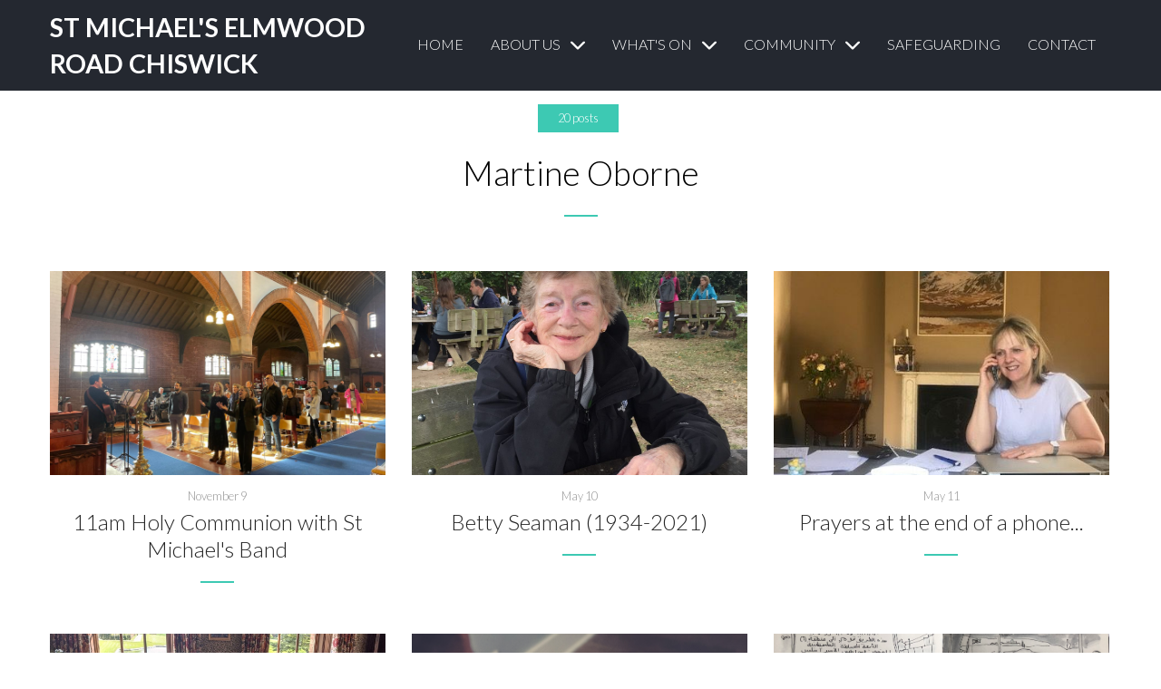

--- FILE ---
content_type: text/html; charset=utf-8
request_url: https://www.stmichaelschiswick.org/author/martine/
body_size: 6084
content:
<!DOCTYPE html>
<html lang="en">
    <head>
        <meta charset="utf-8">
        <meta http-equiv="X-UA-Compatible" content="IE=edge">

        <title>Martine Oborne - St Michael&#x27;s Elmwood Road Chiswick</title>
        <meta name="viewport" content="width=device-width, initial-scale=1">

        <link href='https://fonts.googleapis.com/css?family=Lato:300,700' rel='stylesheet' type='text/css'>
        <link rel="stylesheet" href="https://www.stmichaelschiswick.org/assets/css/screen.css?v=68a87d628d">

        <link rel="icon" href="https://www.stmichaelschiswick.org/content/images/size/w256h256/2018/09/favicon3-2.png" type="image/png">
    <link rel="canonical" href="https://www.stmichaelschiswick.org/author/martine/">
    <meta name="referrer" content="no-referrer-when-downgrade">
    <link rel="next" href="https://www.stmichaelschiswick.org/author/martine/page/2/">
    
    <meta property="og:site_name" content="St Michael&#x27;s Elmwood Road Chiswick">
    <meta property="og:type" content="profile">
    <meta property="og:title" content="Martine Oborne - St Michael&#x27;s Elmwood Road Chiswick">
    <meta property="og:url" content="https://www.stmichaelschiswick.org/author/martine/">
    <meta name="twitter:card" content="summary">
    <meta name="twitter:title" content="Martine Oborne - St Michael&#x27;s Elmwood Road Chiswick">
    <meta name="twitter:url" content="https://www.stmichaelschiswick.org/author/martine/">
    
    <script type="application/ld+json">
{
    "@context": "https://schema.org",
    "@type": "Person",
    "sameAs": [],
    "name": "Martine Oborne",
    "url": "https://www.stmichaelschiswick.org/author/martine/",
    "mainEntityOfPage": "https://www.stmichaelschiswick.org/author/martine/"
}
    </script>

    <meta name="generator" content="Ghost 6.7">
    <link rel="alternate" type="application/rss+xml" title="St Michael&#x27;s Elmwood Road Chiswick" href="https://www.stmichaelschiswick.org/rss/">
    <script defer src="https://cdn.jsdelivr.net/ghost/portal@~2.56/umd/portal.min.js" data-i18n="true" data-ghost="https://www.stmichaelschiswick.org/" data-key="2e6d7345dadaa622d0546e13e8" data-api="https://stmichaels-elmwoodroad-chiswick.ghost.io/ghost/api/content/" data-locale="en" crossorigin="anonymous"></script><style id="gh-members-styles">.gh-post-upgrade-cta-content,
.gh-post-upgrade-cta {
    display: flex;
    flex-direction: column;
    align-items: center;
    font-family: -apple-system, BlinkMacSystemFont, 'Segoe UI', Roboto, Oxygen, Ubuntu, Cantarell, 'Open Sans', 'Helvetica Neue', sans-serif;
    text-align: center;
    width: 100%;
    color: #ffffff;
    font-size: 16px;
}

.gh-post-upgrade-cta-content {
    border-radius: 8px;
    padding: 40px 4vw;
}

.gh-post-upgrade-cta h2 {
    color: #ffffff;
    font-size: 28px;
    letter-spacing: -0.2px;
    margin: 0;
    padding: 0;
}

.gh-post-upgrade-cta p {
    margin: 20px 0 0;
    padding: 0;
}

.gh-post-upgrade-cta small {
    font-size: 16px;
    letter-spacing: -0.2px;
}

.gh-post-upgrade-cta a {
    color: #ffffff;
    cursor: pointer;
    font-weight: 500;
    box-shadow: none;
    text-decoration: underline;
}

.gh-post-upgrade-cta a:hover {
    color: #ffffff;
    opacity: 0.8;
    box-shadow: none;
    text-decoration: underline;
}

.gh-post-upgrade-cta a.gh-btn {
    display: block;
    background: #ffffff;
    text-decoration: none;
    margin: 28px 0 0;
    padding: 8px 18px;
    border-radius: 4px;
    font-size: 16px;
    font-weight: 600;
}

.gh-post-upgrade-cta a.gh-btn:hover {
    opacity: 0.92;
}</style>
    <script defer src="https://cdn.jsdelivr.net/ghost/sodo-search@~1.8/umd/sodo-search.min.js" data-key="2e6d7345dadaa622d0546e13e8" data-styles="https://cdn.jsdelivr.net/ghost/sodo-search@~1.8/umd/main.css" data-sodo-search="https://stmichaels-elmwoodroad-chiswick.ghost.io/" data-locale="en" crossorigin="anonymous"></script>
    
    <link href="https://www.stmichaelschiswick.org/webmentions/receive/" rel="webmention">
    <script defer src="/public/cards.min.js?v=68a87d628d"></script>
    <link rel="stylesheet" type="text/css" href="/public/cards.min.css?v=68a87d628d">
    <script defer src="/public/member-attribution.min.js?v=68a87d628d"></script>
    <script defer src="/public/ghost-stats.min.js?v=68a87d628d" data-stringify-payload="false" data-datasource="analytics_events" data-storage="localStorage" data-host="https://www.stmichaelschiswick.org/.ghost/analytics/api/v1/page_hit"  tb_site_uuid="f69ebacc-9c46-4167-8782-c166d48924ef" tb_post_uuid="undefined" tb_post_type="null" tb_member_uuid="undefined" tb_member_status="undefined"></script><style>:root {--ghost-accent-color: #15171A;}</style>
    <!-- Default Statcounter code for CHURCH
https://www.stmichaelschiswick.org/ -->
<script type="text/javascript">
var sc_project=12857780; 
var sc_invisible=1; 
var sc_security="32745e09"; 
</script>
<script type="text/javascript"
src="https://www.statcounter.com/counter/counter.js"
async></script>
<noscript><div class="statcounter"><a title="Web Analytics
Made Easy - Statcounter" href="https://statcounter.com/"
target="_blank"><img class="statcounter"
src="https://c.statcounter.com/12857780/0/32745e09/1/"
alt="Web Analytics Made Easy - Statcounter"
referrerPolicy="no-referrer-when-downgrade"></a></div></noscript>
<!-- End of Statcounter Code -->

<style>
@media screen and (min-width: 900px) {
  .header-nav-list{
    padding-left:0;
  }
}
</style>
    </head>
    <body class="author-template author-martine">

        <header class="site-header">
            <div class="wrapper">
	<ul class="nav header-nav-list">
	<li class="nav-home is-dropdown"><a href="https://www.stmichaelschiswick.org/">HOME</a></li>
	<li class="nav-about-us is-dropdown"><a href="https://www.stmichaelschiswick.org/about-us/">ABOUT US</a></li>
	<li class="nav-our-vision is-dropdown"><a href="https://www.stmichaelschiswick.org/about-us/">-- OUR VISION</a></li>
	<li class="nav-leadership-team is-dropdown"><a href="https://www.stmichaelschiswick.org/meet-the-team-2/">-- LEADERSHIP TEAM</a></li>
	<li class="nav-give is-dropdown"><a href="https://www.stmichaelschiswick.org/giving-to-st-michaels/">-- GIVE</a></li>
	<li class="nav-whats-on is-dropdown"><a href="https://www.stmichaelschiswick.org/whats-on-this-week/">WHAT&#x27;S ON</a></li>
	<li class="nav-sundays is-dropdown"><a href="https://www.stmichaelschiswick.org/worship-2/">-- SUNDAYS</a></li>
	<li class="nav-children is-dropdown"><a href="https://www.stmichaelschiswick.org/children/">-- CHILDREN</a></li>
	<li class="nav-youth is-dropdown"><a href="https://www.stmichaelschiswick.org/youth/">-- YOUTH</a></li>
	<li class="nav-midweek is-dropdown"><a href="https://www.stmichaelschiswick.org/small-groups/">-- MIDWEEK</a></li>
	<li class="nav-sermons is-dropdown"><a href="https://www.stmichaelschiswick.org/sermons-2/">-- SERMONS</a></li>
	<li class="nav-calendar is-dropdown"><a href="https://www.stmichaelschiswick.org/calendar/">-- CALENDAR</a></li>
	<li class="nav-grow-your-faith is-dropdown"><a href="https://www.stmichaelschiswick.org/grow-your-faith/">-- GROW YOUR FAITH</a></li>
	<li class="nav-let-us-pray is-dropdown"><a href="https://www.stmichaelschiswick.org/let-us-pray/">-- LET US PRAY</a></li>
	<li class="nav-community is-dropdown"><a href="https://www.stmichaelschiswick.org/community/">COMMUNITY</a></li>
	<li class="nav-baptisms-confirmations is-dropdown"><a href="https://www.stmichaelschiswick.org/baptism-confirmation/">-- BAPTISMS &amp; CONFIRMATIONS</a></li>
	<li class="nav-weddings is-dropdown"><a href="https://www.stmichaelschiswick.org/weddings/">-- WEDDINGS</a></li>
	<li class="nav-venue-hire is-dropdown"><a href="https://www.stmichaelschiswick.org/venue-hire/">-- VENUE HIRE</a></li>
	<li class="nav-we-remember is-dropdown"><a href="https://www.stmichaelschiswick.org/we-remember/">-- WE REMEMBER</a></li>
	<li class="nav-safeguarding is-dropdown"><a href="https://www.stmichaelschiswick.org/safeguarding/">SAFEGUARDING</a></li>
	<li class="nav-contact is-dropdown"><a href="https://www.stmichaelschiswick.org/contact-us/">CONTACT </a></li>
</ul>


<script>
document.querySelectorAll('.header-nav-list').forEach(navList => {
    const navItems = Array.from(navList.querySelectorAll('li'));
    let prevItem = null;
    let subItems = [];

	for (var i = 0; i <= navItems.length; i++) {
		let item = navItems[i];
        const label = item?.querySelector('a')?.innerHTML;

        if (label?.startsWith('--')) {
            subItems.push({
                link: item.innerHTML,
                className: item.classList[0]
            });
        } else {
            if (subItems.length > 0 && prevItem) {
                let subNavHTML = `
                    <svg class="dropdown-icon" xmlns="http://www.w3.org/2000/svg" viewBox="0 0 448 512" style="cursor: pointer;">
                        <path d="M224 416c-8.188 0-16.38-3.125-22.62-9.375l-192-192c-12.5-12.5-12.5-32.75 0-45.25s32.75-12.5 45.25 0L224 338.8l169.4-169.4c12.5-12.5 32.75-12.5 45.25 0s12.5 32.75 0 45.25l-192 192C240.4 412.9 232.2 416 224 416z"/>
                    </svg>
                    <ul class="subnav-list" style="display: none;">
                        ${subItems.map(sub => `<li>${sub.link.replace('-- ', '')}</li>`).join('')}
                    </ul>
                `;

                subItems.forEach(sub => {
                    const toRemove = navList.querySelector(`.${sub.className}`);
                    if (toRemove) toRemove.remove();
                });

                const prevLink = prevItem.querySelector('a');
                if (prevLink) {
                    const prevLabel = prevLink.innerHTML;
                    prevItem.innerHTML = `<a href="${prevLink.getAttribute('href')}">${prevLabel}</a>${subNavHTML}`;
                    prevItem.classList.remove('nav-current');
                    prevItem.classList.add('subnav', 'nav-wrapper');
                }
            }

            prevItem = item;
            subItems = [];
        }
    }

    // Toggle functionality on SVG only (no preventDefault on <a>)
    navList.querySelectorAll('.subnav').forEach(wrapper => {
        const toggleTarget = wrapper.querySelector('.subnav-list');
        const icon = wrapper.querySelector('svg');

        const toggleFn = () => {
            const isOpen = wrapper.classList.contains('open');
            if (toggleTarget) {
                toggleTarget.style.display = isOpen ? 'none' : 'block';
                wrapper.classList.toggle('open', !isOpen);
            }
        };

        if (icon) icon.addEventListener('click', toggleFn);
    });
});
</script>



<style>
    .subnav svg{
        width: 1rem;
        margin-left: 0.5rem;
        position: relative;
        fill: white;
        margin-bottom: 4px;
        transition: all 0.4s ease-in-out;
    }

    .subnav ul{
        position: absolute;
        top:50px;
        background: white;
        box-shadow: 0 4px 8px rgba(0, 0, 0, 0.1);
        border-radius: 4px;
        padding-block: 1rem;
        padding-inline: 1rem;
        width: max-content;
        display: flex;
        flex-direction: column;
        min-width: 200px;   
    }

    .subnav ul::before{
        content: "";
        width: 100%;
        height: 16px;
        background: transparent;
        position: absolute;
        top: -16px;
        left: 0;
    }

    

    .subnav ul li{
        list-style-type: none;
    }

    .subnav ul li a{
        color: black !important;
        line-height: 2;
    }

    .subnav ul li a:hover{
        color: #3dc9b3 !important;
    }

    .subnav ul li:hover{
        color: var(--ghost-accent-color) !important;
    }

    .header-nav-list li{
        cursor: pointer;
    }

    

    .header-nav-list li a{
        color: white ;
    }

    .site-header .wrapper {
        display: flex;
    }


    .subnav .dropdown-icon {
        transition: transform 0.3s ease;
        }

        .subnav.open .dropdown-icon {
        transform: rotate(180deg);
        }



    .header-nav-list *{
        font-size: 1rem !important;
    }
    @media screen and (min-width: 900px) {
    .site-header .wrapper {
        display: flex;
        flex-direction: row-reverse;
    }

    .header-nav-list {
        flex-grow: 1;
        width: -webkit-fill-available;
        align-self: center;
    }

    .subnav ul{
        display: none;
        top: 0;
        margin-top: 40px;
        transform: translateY(30px);
    }

    .subnav:hover  svg{
        transform: rotate(180deg);
    }

    .subnav:hover ul{
        display: flex !important;
    }
    


}

@media screen and (max-width: 900px) {
        .header-nav-list li a{
            color: black !important;
        }



        .subnav svg{
            fill: black;
            margin: auto;
            opacity: 0.6;
        }

        .subnav{
            display: grid;
            grid-template-columns: 1fr 40px;
        }

        .subnav ul{
        position: static;
        background: white;
        padding-block: 1rem;
        padding-inline: 1rem;
        width: max-content;
        display: flex;
        flex-direction: column;
        grid-column: span 2;
        width: auto;
        margin: 1rem;
        display: none;
    }

    .is-active{
        background: #3dc9b3;
    }

    
    }

    @media screen and (max-width: 648px) {
        .pushy{
        top: 100px;
    }
    }

    @media screen and (max-width: 408px) {
        .pushy{
        top: 140px;
    }
    }
</style>


		<div class="menu-btn">
			<div class="material-burger">
				<span></span>
			</div>
		</div>

		<h2 class="blog-title"  style="margin-left: 0px;" ><a href="https://www.stmichaelschiswick.org">St Michael&#x27;s Elmwood Road Chiswick</a></h2>

</div>        </header>

            <nav class="pushy pushy-left">
                <ul class="nav header-nav-list">
	<li class="nav-home is-dropdown"><a href="https://www.stmichaelschiswick.org/">HOME</a></li>
	<li class="nav-about-us is-dropdown"><a href="https://www.stmichaelschiswick.org/about-us/">ABOUT US</a></li>
	<li class="nav-our-vision is-dropdown"><a href="https://www.stmichaelschiswick.org/about-us/">-- OUR VISION</a></li>
	<li class="nav-leadership-team is-dropdown"><a href="https://www.stmichaelschiswick.org/meet-the-team-2/">-- LEADERSHIP TEAM</a></li>
	<li class="nav-give is-dropdown"><a href="https://www.stmichaelschiswick.org/giving-to-st-michaels/">-- GIVE</a></li>
	<li class="nav-whats-on is-dropdown"><a href="https://www.stmichaelschiswick.org/whats-on-this-week/">WHAT&#x27;S ON</a></li>
	<li class="nav-sundays is-dropdown"><a href="https://www.stmichaelschiswick.org/worship-2/">-- SUNDAYS</a></li>
	<li class="nav-children is-dropdown"><a href="https://www.stmichaelschiswick.org/children/">-- CHILDREN</a></li>
	<li class="nav-youth is-dropdown"><a href="https://www.stmichaelschiswick.org/youth/">-- YOUTH</a></li>
	<li class="nav-midweek is-dropdown"><a href="https://www.stmichaelschiswick.org/small-groups/">-- MIDWEEK</a></li>
	<li class="nav-sermons is-dropdown"><a href="https://www.stmichaelschiswick.org/sermons-2/">-- SERMONS</a></li>
	<li class="nav-calendar is-dropdown"><a href="https://www.stmichaelschiswick.org/calendar/">-- CALENDAR</a></li>
	<li class="nav-grow-your-faith is-dropdown"><a href="https://www.stmichaelschiswick.org/grow-your-faith/">-- GROW YOUR FAITH</a></li>
	<li class="nav-let-us-pray is-dropdown"><a href="https://www.stmichaelschiswick.org/let-us-pray/">-- LET US PRAY</a></li>
	<li class="nav-community is-dropdown"><a href="https://www.stmichaelschiswick.org/community/">COMMUNITY</a></li>
	<li class="nav-baptisms-confirmations is-dropdown"><a href="https://www.stmichaelschiswick.org/baptism-confirmation/">-- BAPTISMS &amp; CONFIRMATIONS</a></li>
	<li class="nav-weddings is-dropdown"><a href="https://www.stmichaelschiswick.org/weddings/">-- WEDDINGS</a></li>
	<li class="nav-venue-hire is-dropdown"><a href="https://www.stmichaelschiswick.org/venue-hire/">-- VENUE HIRE</a></li>
	<li class="nav-we-remember is-dropdown"><a href="https://www.stmichaelschiswick.org/we-remember/">-- WE REMEMBER</a></li>
	<li class="nav-safeguarding is-dropdown"><a href="https://www.stmichaelschiswick.org/safeguarding/">SAFEGUARDING</a></li>
	<li class="nav-contact is-dropdown"><a href="https://www.stmichaelschiswick.org/contact-us/">CONTACT </a></li>
</ul>


<script>
document.querySelectorAll('.header-nav-list').forEach(navList => {
    const navItems = Array.from(navList.querySelectorAll('li'));
    let prevItem = null;
    let subItems = [];

	for (var i = 0; i <= navItems.length; i++) {
		let item = navItems[i];
        const label = item?.querySelector('a')?.innerHTML;

        if (label?.startsWith('--')) {
            subItems.push({
                link: item.innerHTML,
                className: item.classList[0]
            });
        } else {
            if (subItems.length > 0 && prevItem) {
                let subNavHTML = `
                    <svg class="dropdown-icon" xmlns="http://www.w3.org/2000/svg" viewBox="0 0 448 512" style="cursor: pointer;">
                        <path d="M224 416c-8.188 0-16.38-3.125-22.62-9.375l-192-192c-12.5-12.5-12.5-32.75 0-45.25s32.75-12.5 45.25 0L224 338.8l169.4-169.4c12.5-12.5 32.75-12.5 45.25 0s12.5 32.75 0 45.25l-192 192C240.4 412.9 232.2 416 224 416z"/>
                    </svg>
                    <ul class="subnav-list" style="display: none;">
                        ${subItems.map(sub => `<li>${sub.link.replace('-- ', '')}</li>`).join('')}
                    </ul>
                `;

                subItems.forEach(sub => {
                    const toRemove = navList.querySelector(`.${sub.className}`);
                    if (toRemove) toRemove.remove();
                });

                const prevLink = prevItem.querySelector('a');
                if (prevLink) {
                    const prevLabel = prevLink.innerHTML;
                    prevItem.innerHTML = `<a href="${prevLink.getAttribute('href')}">${prevLabel}</a>${subNavHTML}`;
                    prevItem.classList.remove('nav-current');
                    prevItem.classList.add('subnav', 'nav-wrapper');
                }
            }

            prevItem = item;
            subItems = [];
        }
    }

    // Toggle functionality on SVG only (no preventDefault on <a>)
    navList.querySelectorAll('.subnav').forEach(wrapper => {
        const toggleTarget = wrapper.querySelector('.subnav-list');
        const icon = wrapper.querySelector('svg');

        const toggleFn = () => {
            const isOpen = wrapper.classList.contains('open');
            if (toggleTarget) {
                toggleTarget.style.display = isOpen ? 'none' : 'block';
                wrapper.classList.toggle('open', !isOpen);
            }
        };

        if (icon) icon.addEventListener('click', toggleFn);
    });
});
</script>



<style>
    .subnav svg{
        width: 1rem;
        margin-left: 0.5rem;
        position: relative;
        fill: white;
        margin-bottom: 4px;
        transition: all 0.4s ease-in-out;
    }

    .subnav ul{
        position: absolute;
        top:50px;
        background: white;
        box-shadow: 0 4px 8px rgba(0, 0, 0, 0.1);
        border-radius: 4px;
        padding-block: 1rem;
        padding-inline: 1rem;
        width: max-content;
        display: flex;
        flex-direction: column;
        min-width: 200px;   
    }

    .subnav ul::before{
        content: "";
        width: 100%;
        height: 16px;
        background: transparent;
        position: absolute;
        top: -16px;
        left: 0;
    }

    

    .subnav ul li{
        list-style-type: none;
    }

    .subnav ul li a{
        color: black !important;
        line-height: 2;
    }

    .subnav ul li a:hover{
        color: #3dc9b3 !important;
    }

    .subnav ul li:hover{
        color: var(--ghost-accent-color) !important;
    }

    .header-nav-list li{
        cursor: pointer;
    }

    

    .header-nav-list li a{
        color: white ;
    }

    .site-header .wrapper {
        display: flex;
    }


    .subnav .dropdown-icon {
        transition: transform 0.3s ease;
        }

        .subnav.open .dropdown-icon {
        transform: rotate(180deg);
        }



    .header-nav-list *{
        font-size: 1rem !important;
    }
    @media screen and (min-width: 900px) {
    .site-header .wrapper {
        display: flex;
        flex-direction: row-reverse;
    }

    .header-nav-list {
        flex-grow: 1;
        width: -webkit-fill-available;
        align-self: center;
    }

    .subnav ul{
        display: none;
        top: 0;
        margin-top: 40px;
        transform: translateY(30px);
    }

    .subnav:hover  svg{
        transform: rotate(180deg);
    }

    .subnav:hover ul{
        display: flex !important;
    }
    


}

@media screen and (max-width: 900px) {
        .header-nav-list li a{
            color: black !important;
        }



        .subnav svg{
            fill: black;
            margin: auto;
            opacity: 0.6;
        }

        .subnav{
            display: grid;
            grid-template-columns: 1fr 40px;
        }

        .subnav ul{
        position: static;
        background: white;
        padding-block: 1rem;
        padding-inline: 1rem;
        width: max-content;
        display: flex;
        flex-direction: column;
        grid-column: span 2;
        width: auto;
        margin: 1rem;
        display: none;
    }

    .is-active{
        background: #3dc9b3;
    }

    
    }

    @media screen and (max-width: 648px) {
        .pushy{
        top: 100px;
    }
    }

    @media screen and (max-width: 408px) {
        .pushy{
        top: 140px;
    }
    }
</style>

            </nav>

        <div class="site-overlay"></div>

        <main class="animated fadeIn" id="main" role="main">
            

        <div class="no-image"></div>

    <div class="wrapper page-meta">
        <div class="page-stats">20 posts</div>
        

        <h1>Martine Oborne</h1>
        <h3>
            
        </h3>
    </div>

    <div class="wrapper posts clearfix">
        <div class="post featured">
            <a href="/11-00-12-00am-breakfast-church/">
                <div class="featured-image"  style="background-image:url(https://www.stmichaelschiswick.org/content/images/2025/11/251109-11am-service-1-1.jpeg)" >
                    <div class="overlay">
                        <div class="vertical">
                            <div class="read-more"><i class="icon-search"></i></div>
                        </div>
                    </div>
                </div>
                <section class="post-excerpt">
                    <time class="post-date" datetime="2025-11-09">November 9</time>
                    <h2 class="post-title">
                        11am Holy Communion with St Michael&#x27;s Band
                    </h2>
                </section>
            </a>
        </div>
        <div class="post">
            <a href="/betty-seaman-rip/">
                <div class="featured-image"  style="background-image:url(https://www.stmichaelschiswick.org/content/images/2021/05/Betty---new-pic.JPG)" >
                    <div class="overlay">
                        <div class="vertical">
                            <div class="read-more"><i class="icon-search"></i></div>
                        </div>
                    </div>
                </div>
                <section class="post-excerpt">
                    <time class="post-date" datetime="2021-05-10">May 10</time>
                    <h2 class="post-title">
                        Betty Seaman (1934-2021)
                    </h2>
                </section>
            </a>
        </div>
        <div class="post">
            <a href="/let-us-pray-for-you/">
                <div class="featured-image"  style="background-image:url(https://www.stmichaelschiswick.org/content/images/2020/05/Me-on-phone.jpg)" >
                    <div class="overlay">
                        <div class="vertical">
                            <div class="read-more"><i class="icon-search"></i></div>
                        </div>
                    </div>
                </div>
                <section class="post-excerpt">
                    <time class="post-date" datetime="2020-05-11">May 11</time>
                    <h2 class="post-title">
                        Prayers at the end of a phone...
                    </h2>
                </section>
            </a>
        </div>
        <div class="post featured">
            <a href="/zoom-ids-for-services-and-events/">
                <div class="featured-image"  style="background-image:url(https://www.stmichaelschiswick.org/content/images/2020/05/Watching-the-service.JPG)" >
                    <div class="overlay">
                        <div class="vertical">
                            <div class="read-more"><i class="icon-search"></i></div>
                        </div>
                    </div>
                </div>
                <section class="post-excerpt">
                    <time class="post-date" datetime="2020-05-11">May 11</time>
                    <h2 class="post-title">
                        Midweek services and events on ZOOM
                    </h2>
                </section>
            </a>
        </div>
        <div class="post">
            <a href="/online-discipleship/">
                <div class="featured-image"  style="background-image:url(https://www.stmichaelschiswick.org/content/images/2019/02/playerimage-block.jpg)" >
                    <div class="overlay">
                        <div class="vertical">
                            <div class="read-more"><i class="icon-search"></i></div>
                        </div>
                    </div>
                </div>
                <section class="post-excerpt">
                    <time class="post-date" datetime="2020-03-01">March 1</time>
                    <h2 class="post-title">
                        Online discipleship
                    </h2>
                </section>
            </a>
        </div>
        <div class="post">
            <a href="/vicar-on-study-leave/">
                <div class="featured-image"  style="background-image:url(https://www.stmichaelschiswick.org/content/images/2019/09/Sketchbook-page.jpg)" >
                    <div class="overlay">
                        <div class="vertical">
                            <div class="read-more"><i class="icon-search"></i></div>
                        </div>
                    </div>
                </div>
                <section class="post-excerpt">
                    <time class="post-date" datetime="2019-09-25">September 25</time>
                    <h2 class="post-title">
                        Vicar&#x27;s Study Leave report
                    </h2>
                </section>
            </a>
        </div>
        <div class="post">
            <a href="/pets-service/">
                <div class="featured-image"  style="background-image:url(https://www.stmichaelschiswick.org/content/images/2019/10/191006-Pets-service-1.JPG)" >
                    <div class="overlay">
                        <div class="vertical">
                            <div class="read-more"><i class="icon-search"></i></div>
                        </div>
                    </div>
                </div>
                <section class="post-excerpt">
                    <time class="post-date" datetime="2019-09-06">September 6</time>
                    <h2 class="post-title">
                        Look at all our fabulous pets!
                    </h2>
                </section>
            </a>
        </div>
        <div class="post">
            <a href="/donating-for-homeless-and-newly-homed/">
                <div class="featured-image"  style="background-image:url(https://www.stmichaelschiswick.org/content/images/2019/04/vineyard-community-church.png)" >
                    <div class="overlay">
                        <div class="vertical">
                            <div class="read-more"><i class="icon-search"></i></div>
                        </div>
                    </div>
                </div>
                <section class="post-excerpt">
                    <time class="post-date" datetime="2019-04-04">April 4</time>
                    <h2 class="post-title">
                        Donating for homeless and newly homed...
                    </h2>
                </section>
            </a>
        </div>
        <div class="post">
            <a href="/an-invitational-church/">
                <div class="featured-image"  style="background-image:url(https://www.stmichaelschiswick.org/content/images/2019/02/St-Michael-s-in-the-snow-copy.jpg)" >
                    <div class="overlay">
                        <div class="vertical">
                            <div class="read-more"><i class="icon-search"></i></div>
                        </div>
                    </div>
                </div>
                <section class="post-excerpt">
                    <time class="post-date" datetime="2019-02-06">February 6</time>
                    <h2 class="post-title">
                        An Invitational Church
                    </h2>
                </section>
            </a>
        </div>
        <div class="post">
            <a href="/anne-duffin/">
                <div class="featured-image"  style="background-image:url(https://www.stmichaelschiswick.org/content/images/2019/01/Anne-D---StMichaels_ChristmasCraftAfternoon_10-12-17--2-.jpg)" >
                    <div class="overlay">
                        <div class="vertical">
                            <div class="read-more"><i class="icon-search"></i></div>
                        </div>
                    </div>
                </div>
                <section class="post-excerpt">
                    <time class="post-date" datetime="2019-01-04">January 4</time>
                    <h2 class="post-title">
                        Anne Duffin (RIP)
                    </h2>
                </section>
            </a>
        </div>
        <div class="post tag-christian-meditation-in-chiswick">
            <a href="/untitled/">
                <div class="featured-image"  style="background-image:url(https://www.stmichaelschiswick.org/content/images/2016/04/meditation.jpg)" >
                    <div class="overlay">
                        <div class="vertical">
                            <div class="read-more"><i class="icon-search"></i></div>
                        </div>
                    </div>
                </div>
                <section class="post-excerpt">
                    <time class="post-date" datetime="2008-08-29">August 29</time>
                    <h2 class="post-title">
                        Christian Meditation on Wednesday evenings 7.15-8.00pm
                    </h2>
                </section>
            </a>
        </div>
        <div class="post">
            <a href="/follow-us-on-instagram/">
                <div class="featured-image"  style="background-image:url(https://www.stmichaelschiswick.org/content/images/2019/01/Peace----Tom-hugging-man.jpg)" >
                    <div class="overlay">
                        <div class="vertical">
                            <div class="read-more"><i class="icon-search"></i></div>
                        </div>
                    </div>
                </div>
                <section class="post-excerpt">
                    <time class="post-date" datetime="2008-03-08">March 8</time>
                    <h2 class="post-title">
                        Follow us on Instagram!
                    </h2>
                </section>
            </a>
        </div>
        <div class="post featured">
            <a href="/st-michaels-church-ruth/">
                <div class="featured-image"  style="background-image:url(https://www.stmichaelschiswick.org/content/images/2019/02/BRG-photo.jpg)" >
                    <div class="overlay">
                        <div class="vertical">
                            <div class="read-more"><i class="icon-search"></i></div>
                        </div>
                    </div>
                </div>
                <section class="post-excerpt">
                    <time class="post-date" datetime="2008-02-22">February 22</time>
                    <h2 class="post-title">
                        Bible Reading Group
                    </h2>
                </section>
            </a>
        </div>
        <div class="post">
            <a href="/st-michaels-lunch-club/">
                <div class="featured-image"  style="background-image:url(https://www.stmichaelschiswick.org/content/images/2018/07/1807-St-Michaels-lunch.jpg)" >
                    <div class="overlay">
                        <div class="vertical">
                            <div class="read-more"><i class="icon-search"></i></div>
                        </div>
                    </div>
                </div>
                <section class="post-excerpt">
                    <time class="post-date" datetime="2007-12-11">December 11</time>
                    <h2 class="post-title">
                        St Michael&#x27;s Lunch Club
                    </h2>
                </section>
            </a>
        </div>
        <div class="post">
            <a href="/volunteers-for-youth-club-needed/">
                <div class="featured-image"  style="background-image:url(https://www.stmichaelschiswick.org/content/images/2018/08/can-you-help.jpg)" >
                    <div class="overlay">
                        <div class="vertical">
                            <div class="read-more"><i class="icon-search"></i></div>
                        </div>
                    </div>
                </div>
                <section class="post-excerpt">
                    <time class="post-date" datetime="2007-04-04">April 4</time>
                    <h2 class="post-title">
                        Volunteers for Youth Club needed
                    </h2>
                </section>
            </a>
        </div>
    </div>

    <nav class="pagination" id="pagination" role="pagination">

		<a class="older-posts" href="/author/martine/page/2/">Older Posts <i class="icon-angle-right"></i></a>
</nav>

        </main>

        <footer class="site-footer">
            <div class="wrapper">
	<div class="info clearfix">
		<div class="copyright">
			&copy; 2025 St Michael&#x27;s Elmwood Road Chiswick. All rights reserved | Site by <a href="https://www.adcreative.co.uk//">ADCreative London</a>| Data Privacy Notice <a href="https://www.stmichaelschiswick.org/data-protection-policy-under-the-gdpr/">CLICK HERE</a>
		</div>
		
<section class="social-media">

    <a class="facebook" href="https://www.facebook.com/St-Michaels-899482293491397/?fref=ts">
        <i class="icon-facebook"></i>
    </a>

    <a class="twitter" href="https://twitter.com/StMichaelElmwd">
        <i class="icon-twitter"></i>
    </a>   

    <a class="google-plus" href="#">
        <i class="icon-google-plus"></i>
    </a>

    <a class="dribbble" href="#">
        <i class="icon-dribbble"></i>
    </a>

    <a class="instagram" href="#">
        <i class="icon-instagram"></i>
    </a>

    <a class="tumblr" href="#">
        <i class="icon-tumblr"></i>
    </a>

    <a class="youtube" href="#">
        <i class="icon-youtube"></i>
    </a>

    <a class="vimeo" href="#">
        <i class="icon-vimeo"></i>
    </a>

    <a class="pinterest" href="#">
        <i class="icon-pinterest"></i>
    </a>

    <a class="flickr" href="#">
        <i class="icon-flickr"></i>
    </a>

    <a class="linkedin" href="#">
        <i class="icon-linkedin"></i>
    </a>

    <a class="github" href="#">
        <i class="icon-github"></i>
    </a>
    
    <a class="rss" href="https://www.stmichaelschiswick.org/rss/">
        <i class="icon-rss"></i>
    </a>

</section>	</div>
</div>        </footer>

        

        <script type="text/javascript"> 
            //Load jQuery if it doesn't exist
            if (typeof jQuery == 'undefined') {
                document.write('<script type="text/javascript" src="https://ajax.googleapis.com/ajax/libs/jquery/1.11.3/jquery.min.js"></'+'script>');
            }
        </script>

        <script src="https://www.stmichaelschiswick.org/assets/js/theme-options.js?v=68a87d628d"></script>
        <script src="https://www.stmichaelschiswick.org/assets/js/main.min.js?v=68a87d628d"></script>
    </body>
</html>


--- FILE ---
content_type: text/css; charset=UTF-8
request_url: https://www.stmichaelschiswick.org/assets/css/screen.css?v=68a87d628d
body_size: 6534
content:
/*! Alpha - v1.2.0 - 2016.05.28
* Alpha is a clean and modern theme for Ghost
* http://www.voltthemes.com
* by Volt Themes *//*! normalize.css v3.0.2 | MIT License | git.io/normalize */html{font-family:sans-serif;-ms-text-size-adjust:100%;-webkit-text-size-adjust:100%}body{margin:0}article,aside,details,figcaption,figure,footer,header,hgroup,main,menu,nav,section,summary{display:block}audio,canvas,progress,video{display:inline-block;vertical-align:baseline}audio:not([controls]){display:none;height:0}[hidden],template{display:none}a{background-color:transparent}a:active,a:hover{outline:0}abbr[title]{border-bottom:1px dotted}b,strong{font-weight:bold}dfn{font-style:italic}h1{font-size:2em;margin:0.67em 0}mark{background:#ff0;color:#000}small{font-size:80%}sub,sup{font-size:75%;line-height:0;position:relative;vertical-align:baseline}sup{top:-0.5em}sub{bottom:-0.25em}img{border:0}svg:not(:root){overflow:hidden}figure{margin:1em 40px}hr{-moz-box-sizing:content-box;box-sizing:content-box;height:0}pre{overflow:auto}code,kbd,pre,samp{font-family:monospace, monospace;font-size:1em}button,input,optgroup,select,textarea{color:inherit;font:inherit;margin:0}button{overflow:visible}button,select{text-transform:none}button,html input[type="button"],input[type="reset"],input[type="submit"]{-webkit-appearance:button;cursor:pointer}button[disabled],html input[disabled]{cursor:default}button::-moz-focus-inner,input::-moz-focus-inner{border:0;padding:0}input{line-height:normal}input[type="checkbox"],input[type="radio"]{box-sizing:border-box;padding:0}input[type="number"]::-webkit-inner-spin-button,input[type="number"]::-webkit-outer-spin-button{height:auto}input[type="search"]{-webkit-appearance:textfield;-moz-box-sizing:content-box;-webkit-box-sizing:content-box;box-sizing:content-box}input[type="search"]::-webkit-search-cancel-button,input[type="search"]::-webkit-search-decoration{-webkit-appearance:none}fieldset{border:1px solid #c0c0c0;margin:0 2px;padding:0.35em 0.625em 0.75em}legend{border:0;padding:0}textarea{overflow:auto}optgroup{font-weight:bold}table{border-collapse:collapse;border-spacing:0}td,th{padding:0}.fluidbox{outline:none}.fluidbox-overlay{cursor:pointer;cursor:-webkit-zoom-out;cursor:-moz-zoom-out;opacity:0;position:fixed;top:0;left:0;bottom:0;right:0;transition:all .25s ease-in-out}.fluidbox-wrap{background-position:center center;background-size:cover;margin:0 auto;position:relative;transition:all .25s ease-in-out}.fluidbox-ghost{background-size:cover;background-position:center center;position:absolute;transition:all .25s ease-in-out}.fluidbox-closed .fluidbox-ghost{-webkit-transition-property:top, left, opacity, -webkit-transform;-moz-transition-property:top, left, opacity, -moz-transform;-o-transition-property:top, left, opacity, -o-transform;transition-property:top, left, opacity, transform;transition-delay:0, 0, .25s, 0}.fluidbox-closed .fluidbox-wrap img{transition-property:opacity;transition-delay:.25s;transition-duration:0s}.flex-container a:active,.flexslider a:active,.flex-container a:focus,.flexslider a:focus{outline:none}.slides,.flex-control-nav,.flex-direction-nav{margin:0;padding:0;list-style:none}.flexslider{margin:0;padding:0}.flexslider .slides>li{display:none;-webkit-backface-visibility:hidden}.flexslider .slides img{width:100%;display:block}.flex-pauseplay span{text-transform:capitalize}.slides:after{content:"\0020";display:block;clear:both;visibility:hidden;line-height:0;height:0}html[xmlns] .slides{display:block}* html .slides{height:1%}.no-js .slides>li:first-child{display:block}.flexslider{margin:0 0 60px;position:relative;zoom:1}.flex-viewport{max-height:2000px;-webkit-transition:all 1s ease;-moz-transition:all 1s ease;-o-transition:all 1s ease;transition:all 1s ease}.loading .flex-viewport{max-height:300px}.flexslider .slides{zoom:1}.carousel li{margin-right:5px}.flex-direction-nav{*height:0;text-align:center}.flex-direction-nav a{text-decoration:none;display:block;width:40px;height:40px;margin:-20px 0 0;position:absolute;top:50%;z-index:10;overflow:hidden;opacity:0;cursor:pointer;color:rgba(0,0,0,0.8);text-shadow:1px 1px 0 rgba(255,255,255,0.3);-webkit-transition:all .3s ease;-moz-transition:all .3s ease;transition:all .3s ease}.flex-direction-nav .flex-prev{left:0px;color:#FFF}.flex-direction-nav .flex-next{right:0px;color:#FFF}.flexslider:hover .flex-prev{opacity:0.7;left:0px}.flexslider:hover .flex-next{opacity:0.7;right:0px}.flex-direction-nav li a{background:rgba(0,0,0,0.7)}.flexslider:hover .flex-next:hover,.flexslider:hover .flex-prev:hover{opacity:1}.flex-direction-nav .flex-disabled{opacity:0 !important;filter:alpha(opacity=0);cursor:default}.flex-direction-nav a:before{font-family:"alpha";font-size:20px;margin-top:6px;display:inline-block;content:"\e605"}.flex-direction-nav a.flex-next:before{content:'\e606'}.flex-control-nav{width:100%;position:absolute;bottom:-40px;text-align:center}.flex-control-nav li{margin:0 6px;display:inline-block;zoom:1;*display:inline}.flex-control-paging li a{width:9px;height:9px;display:block;background:#999;cursor:pointer;text-indent:-9999px;-webkit-border-radius:20px;-moz-border-radius:20px;-o-border-radius:20px;border-radius:20px}.flex-control-paging li a:hover{background:#333;background:rgba(0,0,0,0.7)}.flex-control-paging li a.flex-active{position:relative;top:1px;margin-top:8px;background:none;border:1px solid #3dc9b3;cursor:default}.flex-control-thumbs{margin:5px 0 0;position:static;overflow:hidden}.flex-control-thumbs li{width:25%;float:left;margin:0}.flex-control-thumbs img{width:100%;display:block;opacity:.7;cursor:pointer}.flex-control-thumbs img:hover{opacity:1}.flex-control-thumbs .flex-active{opacity:1;cursor:default}@media screen and (max-width: 860px){.flex-direction-nav .flex-prev{opacity:1;left:10px}.flex-direction-nav .flex-next{opacity:1;right:10px}}/*! Pushy - v0.9.2 - 2014-9-13
* Pushy is a responsive off-canvas navigation menu using CSS transforms & transitions.
* https://github.com/christophery/pushy/
* by Christopher Yee */.pushy{position:fixed;width:230px;height:100%;top:60px;z-index:9999;background:#FFF;font-weight:bold;overflow:auto;-webkit-overflow-scrolling:touch}.pushy ul{list-style-type:none;padding:0;width:100%}.pushy .nav li{width:100%;padding:0}.pushy a{display:block;color:#000 !important;padding:10px 20px;text-decoration:none;font-weight:normal}.pushy a:hover{background:#3dc9b3;color:#FFF !important;opacity:1 !important}.pushy .nav-current a{background:#3dc9b3;color:#FFF !important;border-bottom:0 !important;padding-bottom:10px !important}.no-csstransforms3d .pushy{display:none}.pushy-left{-webkit-transform:translate3d(-230px, 0, 0);-moz-transform:translate3d(-230px, 0, 0);-ms-transform:translate3d(-230px, 0, 0);transform:translate3d(-230px, 0, 0)}.pushy-open{-webkit-transform:translate3d(0, 0, 0);-moz-transform:translate3d(0, 0, 0);-ms-transform:translate3d(0, 0, 0);transform:translate3d(0, 0, 0)}.pushy{-webkit-transition:-webkit-transform 0.2s cubic-bezier(0.16, 0.68, 0.43, 0.99);-moz-transition:-moz-transform 0.2s cubic-bezier(0.16, 0.68, 0.43, 0.99);transition:transform 0.2s cubic-bezier(0.16, 0.68, 0.43, 0.99)}.site-overlay{display:none}.pushy-active .site-overlay{display:block;position:fixed;top:0;right:0;bottom:0;left:0;z-index:200;background-color:rgba(0,0,0,0.7);-webkit-animation:fade 500ms;-moz-animation:fade 500ms;-ms-animation:fade 500ms;-o-animation:fade 500ms;animation:fade 500ms}@keyframes fade{0%{opacity:0}100%{opacity:1}}@-moz-keyframes fade{0%{opacity:0}100%{opacity:1}}@-webkit-keyframes fade{0%{opacity:0}100%{opacity:1}}.material-burger{position:relative;font-size:12px;width:20px;height:15px;cursor:pointer;-webkit-transition:-webkit-transform 0.3s;transition:transform 0.3s}.material-burger span{display:block;position:absolute;width:100%;height:2px;top:50%;left:0;background:#FFF;margin-top:-2px;-webkit-transition:background-color 0.3s;transition:background-color 0.3s}.material-burger span:after,.material-burger span:before{content:'';position:absolute;background:#FFF;width:100%;height:100%;left:0;-webkit-transition:-webkit-transform 0.3s;transition:transform 0.3s}.material-burger span:before{-webkit-transform:translateY(-6px);transform:translateY(-6px)}.material-burger span:after{-webkit-transform:translateY(6px);transform:translateY(6px)}.material-burger.material-burger-transformed{-webkit-transform:rotate(180deg);transform:rotate(180deg)}.material-burger.material-burger-transformed span:before{-webkit-transform:translateY(-4px) translateX(6px) rotate(45deg) scaleX(0.6);transform:translateY(-4px) translateX(6px) rotate(45deg) scaleX(0.6)}.material-burger.material-burger-transformed span:after{-webkit-transform:translateY(4px) translateX(6px) rotate(-45deg) scaleX(0.6);transform:translateY(4px) translateX(6px) rotate(-45deg) scaleX(0.6)}@font-face{font-family:'alpha';src:url("../fonts/alpha.eot?-8334ht");src:url("../fonts/alpha.eot?#iefix-8334ht") format("embedded-opentype"),url("../fonts/alpha.woff?-8334ht") format("woff"),url("../fonts/alpha.ttf?-8334ht") format("truetype"),url("../fonts/alpha.svg?-8334ht#alpha") format("svg");font-weight:normal;font-style:normal}[class^="icon-"],[class*=" icon-"]{font-family:'alpha';speak:none;font-style:normal;font-weight:normal;font-variant:normal;text-transform:none;line-height:1;-webkit-font-smoothing:antialiased;-moz-osx-font-smoothing:grayscale}.icon-angle-down:before{content:"\e64b"}.icon-rss:before{content:"\e603"}.icon-linkedin:before{content:"\e604"}.icon-angle-left:before{content:"\e605"}.icon-angle-right:before{content:"\e606"}.icon-github:before{content:"\e607"}.icon-facebook:before{content:"\e608"}.icon-twitter:before{content:"\e609"}.icon-google-plus:before{content:"\e60a"}.icon-youtube:before{content:"\e60b"}.icon-pinterest:before{content:"\e60c"}.icon-instagram:before{content:"\e60d"}.icon-search:before{content:"\e60e"}.icon-comment:before{content:"\e60f"}.icon-flickr:before{content:"\e610"}.icon-email:before{content:"\e611"}.icon-tumblr:before{content:"\e612"}.icon-dribbble:before{content:"\e613"}.icon-vimeo:before{content:"\f194"}*{-webkit-box-sizing:border-box;-moz-box-sizing:border-box;box-sizing:border-box;-webkit-tap-highlight-color:transparent}html{color:#505050;font-size:1em;line-height:1.4}body{font-family:"Lato",sans-serif;background:#FFF}.wrapper{position:relative;width:100%;height:100%;max-width:1170px;margin:0 auto}.post-wrapper{background:#FFF}main{position:relative;float:left;width:100%;padding:0;margin-bottom:40px;z-index:100}a:link,a:visited{color:#3dc9b3;text-decoration:none;outline:0;-webkit-transition:all 500ms;-moz-transition:all 500ms;-o-transition:all 500ms;-ms-transition:all 500ms;transition:all 500ms}a:hover{color:#252525}::-moz-selection{background:#252525;color:#FFF;text-shadow:none}::selection{background:#252525;color:#FFF;text-shadow:none}hr{display:block;height:1px;border:0;border-top:1px solid #e3e3e3;margin:1.5em 0;padding:0}.clearfix:before,.clearfix:after{content:" ";display:table}.clearfix:after{clear:both}.vertical{display:table-cell;vertical-align:middle}.animated{-webkit-animation-duration:1s;animation-duration:1s;-webkit-animation-fill-mode:both;animation-fill-mode:both}.already-visible{transform:none;-webkit-transform:none;-webkit-animation:none;animation:none}@-webkit-keyframes fadeIn{0%{opacity:0}100%{opacity:1}}@keyframes fadeIn{0%{opacity:0}100%{opacity:1}}.fadeIn{-webkit-animation-name:fadeIn;animation-name:fadeIn}img{max-width:100%;height:auto}.kg-image-card,.kg-embed-card{margin:50px 0}.full-width,.kg-width-wide,.kg-width-full{margin:50px -15%;text-align:center}.kg-image-card figcaption,.kg-embed-card figcaption{color:#969696;font-weight:300;font-size:0.9em;margin-top:5px}.kg-gallery-container{display:-ms-flexbox;display:flex;-ms-flex-direction:column;flex-direction:column}.kg-gallery-row{display:-ms-flexbox;display:flex;-ms-flex-direction:row;flex-direction:row;-ms-flex-pack:center;justify-content:center;margin:0 0 5px}.kg-gallery-image img{display:block;margin:0;width:100%}.kg-gallery-image:not(:first-of-type){margin:0 0 0 5px}.kg-image-card .full-width,.kg-gallery-card .full-width{margin:0}audio,canvas,img,svg,video{vertical-align:middle}h1{font-size:2.4em}h2{font-size:1.8em}h1,h2,h3,h4{color:#000;font-weight:700}fieldset{border:0;margin:0;padding:0}textarea{resize:vertical}input,textarea{border:1px solid #e3e3e3;padding:5px 10px;border-radius:0;-webkit-appearance:none;appearance:none}input:focus,textarea:focus{border:1px solid #3dc9b3;outline:none}input[type=text]:focus,textarea:focus{border:1px solid #3dc9b3;outline:none}input[type='submit']{padding:5px 0;margin:0;background:#3dc9b3;border:0;color:#FFF}input[type='submit']:hover{background:#252525}.site-header{float:left;position:fixed;width:100%;padding:0 2.5%;margin-bottom:40px;z-index:300}.site-header .blog-title{float:left;margin:10px 0px;text-transform:uppercase}.site-header .blog-title a:link,.site-header .blog-title a:visited{color:#FFF}.site-header .blog-logo{float:left;height:30px;margin:14px 0}.site-header a:link,.site-header a:visited{border:none}.site-header a:hover{color:#3dc9b3}.site-header{-webkit-transition:all .5s;-moz-transition:all .5s;-o-transition:all .5s;-ms-transition:all .5s;transition:all .5s}.site-header.dark{background:#242830}.site-footer{float:left;background:#242830;color:#999999;clear:both;width:100%;padding:10px 0;z-index:100}.site-footer .info{clear:both;width:100%}.site-footer ul{float:left;list-style:none}.site-footer li{width:auto;float:left;text-align:left;padding:0 15px}.site-footer a:link,.site-footer a:visited{color:#999999}.site-footer a:hover{color:#3dc9b3}.copyright{float:left;font-size:0.7em;padding:10px 0}.copyright a:link,.copyright a:visited{color:#999999}.copyright a:hover{color:#FFF}.social-media{float:right;visibility:hidden}.social-media i{display:inline-block;font-size:1.1em;margin-right:5px;width:20px;height:20px;text-align:center;padding-top:8px}.social-media a:hover{color:#FFF}.post .featured-image{position:relative;height:225px;background-position:center center;-webkit-background-size:cover;-moz-background-size:cover;-o-background-size:cover;background-size:cover}.post .featured-image p{margin:0}.post .post-title{clear:both;color:#252525;line-height:1.25em;font-size:1.5em;font-weight:normal;margin-top:5px;margin-bottom:0px;-ms-word-wrap:break-word;word-wrap:break-word}.post .post-title:after{content:" ";border:solid 1px #3dc9b3;display:block;width:35px;margin:20px auto;margin-bottom:0px}.post .excerpt{font-weight:normal}.post .excerpt:after{content:"";background:-moz-linear-gradient(top, rgba(255,255,255,0) 0%, #fff 90%);background:-webkit-gradient(linear, left top, left bottom, color-stop(0%, rgba(255,255,255,0)), color-stop(90%, #fff));background:-webkit-linear-gradient(top, rgba(255,255,255,0) 0%, #fff 90%);background:-o-linear-gradient(top, rgba(255,255,255,0) 0%, #fff 90%);background:-ms-linear-gradient(top, rgba(255,255,255,0) 0%, #fff 90%);background:linear-gradient(to bottom, rgba(255,255,255,0) 0%, #fff 90%);filter:progid:DXImageTransform.Microsoft.gradient( startColorstr='#00ffffff', endColorstr='#ffffff',GradientType=0 );background-size:100%;display:block;position:absolute;pointer-events:none;bottom:0;left:0;width:100%;height:20%}.post img{width:100%;height:auto}.home-template .post,.tag-template .post,.paged .post,.author-template .post{position:relative;float:left;width:31.6%;min-height:375px;padding:0;margin:0 2.5% 25px 0;text-align:center}.home-template .post:hover .overlay,.tag-template .post:hover .overlay,.paged .post:hover .overlay,.author-template .post:hover .overlay{opacity:1}.home-template .post:hover .read-more,.tag-template .post:hover .read-more,.paged .post:hover .read-more,.author-template .post:hover .read-more{-moz-transform:scale(1);-webkit-transform:scale(1);transform:scale(1.3)}.home-template .post:nth-child(3n+3),.tag-template .post:nth-child(3n+3),.paged .post:nth-child(3n+3),.author-template .post:nth-child(3n+3){margin-right:0}.author-template .posts{margin-top:0px !important}.post-template .post,.page-template .post{width:100%;padding:50px 20%;-webkit-border-radius:3px;border-radius:3px;background-clip:padding-box}.post-template .post .post-title,.page-template .post .post-title{clear:both;margin:10px 0;line-height:38px;font-size:2.3em;font-weight:300;text-align:center}.post-template .post.featured:before,.page-template .post.featured:before{display:none}.post-template .post-image,.page-template .post-image{width:100%;padding-top:37.5%;background-position:center center;-webkit-background-size:cover;-moz-background-size:cover;-o-background-size:cover;background-size:cover}.post-template .author-meta,.page-template .author-meta{margin:30px 0;padding:30px 5% 0 5%;border-top:1px solid #e3e3e3}.post-template .author-meta .author-image,.page-template .author-meta .author-image{float:left;width:100px;height:100px;-webkit-border-radius:100%;border-radius:100%;background-clip:padding-box;-webkit-background-size:cover;-moz-background-size:cover;-o-background-size:cover;background-size:cover}.post-template .author-meta .author-bio,.page-template .author-meta .author-bio{float:left;width:78%;margin-left:5%}.post-template .author-meta .author-bio h3,.page-template .author-meta .author-bio h3{margin-top:0px;margin-bottom:5px}.post-template .author-meta .author-bio p,.page-template .author-meta .author-bio p{margin:0;line-height:22px;font-size:0.9em}.post-template .read-next,.page-template .read-next{margin:40px 0;padding:20px 0 0 0;border-top:1px solid #e3e3e3}.post-template .read-next .read-next-story,.page-template .read-next .read-next-story{float:left;width:50%;text-align:center;padding:0 2.5%}.post-template .read-next .read-next-story:hover h2,.page-template .read-next .read-next-story:hover h2{opacity:0.5}.post-template .read-next .post,.page-template .read-next .post{padding:0px}.post-template .read-next h2,.page-template .read-next h2{font-size:1.3em;font-weight:300;margin:0;line-height:26px;-webkit-transition:opacity .2s;-moz-transition:opacity .2s;-o-transition:opacity .2s;-ms-transition:opacity .2s;transition:opacity .2s}.post-template .read-next h2:after,.page-template .read-next h2:after{content:" ";border:solid 1px #3dc9b3;display:block;width:35px;margin:20px auto;margin-bottom:0}.post-template .read-next h3,.page-template .read-next h3{color:#969696;font-weight:300;font-size:0.9em;margin-bottom:5px}.page-template .post-content-output{margin-top:60px}.no-image{height:65px}.post-content p{font-size:1.2em;line-height:32px;margin-bottom:30px}.post-excerpt{padding:15px 15px 0 15px}.post-excerpt .post-date{font-size:0.8em}.post-meta{margin-bottom:50px;font-weight:300;text-align:center}.post-meta h5{display:inline}.post-author{font-weight:normal;font-size:0.9em;margin-top:0px}.post-date{color:#969696;text-align:center;display:block}.post-tags{text-align:center;font-size:0.9em;margin-bottom:40px}.post-tags a:link,.post-tags a:visited{background:#3dc9b3;color:#FFF;border:2px solid #3dc9b3;padding:5px 20px;margin-right:5px}.overlay{display:table;width:100%;height:100%;position:absolute;top:0;left:0;right:0;bottom:0;background-color:rgba(61,201,179,0.8);opacity:0;z-index:200;-webkit-transition:opacity 0.3s linear;transition:opacity 0.3s linear}.read-more{display:inline-block;color:#FFF;font-size:1.8em;text-transform:uppercase;-moz-transition:all .5s ease-in-out;-webkit-transition:all .5s ease-in-out;transition:all .5s ease-in-out}.read-more a:link,.read-more a:visited{color:#FFF}.author-template .cover-photo,.tag-template .cover-photo{width:100%;padding-top:37.5%;background-position:center center;background-repeat:no-repeat;-webkit-background-size:cover;-moz-background-size:cover;-o-background-size:cover;background-size:cover}.author-template .page-meta,.tag-template .page-meta{text-align:center;margin-top:-15px;margin-bottom:60px}.author-template .page-stats,.tag-template .page-stats{background:#3dc9b3;color:#FFF;border:2px solid #3dc9b3;padding:5px 20px;margin-right:5px;display:inline-block;margin-bottom:20px;font-size:0.8em}.author-template .location,.tag-template .location{margin-bottom:0;color:#969696}.author-template h1,.tag-template h1{margin:0px;color:#000;font-weight:300;font-size:2.3em}.author-template h1:after,.tag-template h1:after{content:" ";border:solid 1px #3dc9b3;display:block;width:35px;margin:20px auto}.author-template h3,.tag-template h3{font-size:1.0em;font-weight:300;margin-top:5px;padding:0 30%}.error-content{text-align:center;margin:150px 0}.error-content h1{color:#252525;font-weight:300}.error-content h1:after{content:" ";border:solid 1px #3dc9b3;display:block;width:35px;margin:20px auto}.error-stack{text-align:center}.error-stack h3{color:#3dc9b3;font-weight:300}.comments{width:100%;margin-top:30px;text-align:center;border-top:1px solid #e3e3e3;padding-top:50px}.show-comments{background:none;border:2px solid #999999;color:#999999;display:inline-block;padding:15px 40px;font-size:0.9em;outline:none;text-transform:uppercase;-webkit-transition:all .2s;-moz-transition:all .2s;-o-transition:all .2s;-ms-transition:all .2s;transition:all .2s}.show-comments:hover{color:#3dc9b3;border-color:#3dc9b3}.nav{float:right;font-size:1.1em;margin:17px 0px;list-style:none}.nav li{float:left;text-align:left;padding:0 15px}.nav li:last-child{padding-right:0px}.nav a:link,.nav a:visited{color:#FFF}.nav a:hover{opacity:0.7}.nav .nav-current a{border-bottom:2px solid #3dc9b3;padding-bottom:5px}.menu-btn{display:none;float:left;color:#FFF;font-size:2em;cursor:pointer;padding:24px 20px 21px 22px}.flexslider{position:relative;margin-bottom:90px}.slider-image{position:relative;width:100%;height:500px;background-position:center center;background-repeat:no-repeat;-webkit-background-size:cover;-moz-background-size:cover;-o-background-size:cover;background-size:cover}.slider-image:before{content:" ";position:absolute;width:100%;height:150px;opacity:0.7;background:-moz-linear-gradient(top, rgba(0,0,0,0.65) 0%, transparent 100%);background:-webkit-gradient(linear, left top, left bottom, color-stop(0%, rgba(0,0,0,0.65)), color-stop(100%, transparent));background:-webkit-linear-gradient(top, rgba(0,0,0,0.65) 0%, transparent 100%);background:-o-linear-gradient(top, rgba(0,0,0,0.65) 0%, transparent 100%);background:-ms-linear-gradient(top, rgba(0,0,0,0.65) 0%, transparent 100%);background:linear-gradient(to bottom, rgba(0,0,0,0.65) 0%, transparent 100%);filter:progid:DXImageTransform.Microsoft.gradient( startColorstr='#a6000000', endColorstr='#00000000',GradientType=0 )}.slider-image:after{content:" ";position:absolute;bottom:0;width:100%;height:150px;opacity:0.7;background:-moz-linear-gradient(top, transparent 0%, rgba(0,0,0,0.65) 100%);background:-webkit-gradient(linear, left top, left bottom, color-stop(0%, transparent), color-stop(100%, rgba(0,0,0,0.65)));background:-webkit-linear-gradient(top, transparent 0%, rgba(0,0,0,0.65) 100%);background:-o-linear-gradient(top, transparent 0%, rgba(0,0,0,0.65) 100%);background:-ms-linear-gradient(top, transparent 0%, rgba(0,0,0,0.65) 100%);background:linear-gradient(to bottom, transparent 0%, rgba(0,0,0,0.65) 100%);filter:progid:DXImageTransform.Microsoft.gradient( startColorstr='#00000000', endColorstr='#a6000000',GradientType=0 )}.slider-image .info{position:absolute;bottom:25px;text-shadow:2px 2px 8px rgba(0,0,0,0.8)}.slider-image h2{position:relative;color:#FFF;margin:0;font-size:2.6em;font-weight:300;z-index:100}.image-overlay{position:absolute;width:100%;height:150px;opacity:0.7;background:-moz-linear-gradient(top, rgba(0,0,0,0.65) 0%, transparent 100%);background:-webkit-gradient(linear, left top, left bottom, color-stop(0%, rgba(0,0,0,0.65)), color-stop(100%, transparent));background:-webkit-linear-gradient(top, rgba(0,0,0,0.65) 0%, transparent 100%);background:-o-linear-gradient(top, rgba(0,0,0,0.65) 0%, transparent 100%);background:-ms-linear-gradient(top, rgba(0,0,0,0.65) 0%, transparent 100%);background:linear-gradient(to bottom, rgba(0,0,0,0.65) 0%, transparent 100%);filter:progid:DXImageTransform.Microsoft.gradient( startColorstr='#a6000000', endColorstr='#00000000',GradientType=0 )}.share{text-align:center}.share i{display:inline-block;font-size:1.1em;color:#FFF;width:35px;height:35px;text-align:left;padding-top:8px;float:left;text-align:center}.share .text{color:#FFF;float:left;width:65%;margin-top:8px;border-left:1px solid rgba(255,255,255,0.4);font-size:0.8em}.share .facebook,.share .twitter,.share .google-plus{display:inline-block;width:100px;margin-right:10px;margin-bottom:10px}.share .facebook:hover,.share .twitter:hover,.share .google-plus:hover{opacity:0.8}.share .facebook{background:#3b5998}.share .twitter{background:#00aced}.share .google-plus{background:#dd4b39}.pagination{float:left;width:100%;position:relative;text-align:center;margin:0 0 40px 0;text-transform:uppercase}.newer-posts,.older-posts,.load-more-posts{cursor:pointer;border:2px solid #999999;display:inline-block;padding:15px 40px;-webkit-transition:all 500ms;-moz-transition:all 500ms;-o-transition:all 500ms;-ms-transition:all 500ms;transition:all 500ms}.newer-posts i,.older-posts i,.load-more-posts i{font-size:0.9em;font-weight:bold}.newer-posts i{padding-right:5px}.older-posts i,.load-more-posts i{padding-left:5px}a:link.newer-posts,a:link.older-posts,a:link.load-more-posts,a:visited.newer-posts,a:visited.older-posts,a:visited.load-more-posts{color:#999999}a:hover.newer-posts,a:hover.older-posts,a:hover.load-more-posts{color:#3dc9b3;border:2px solid #3dc9b3}.ias-spinner{display:none !important}blockquote{margin:30px 0;padding:10px 20px;font-size:1.5em;border-left:2px solid #3dc9b3;font-style:italic;color:#999999}blockquote p{display:inline}.subscribe{margin:40px 0;padding:30px 0 0 0;border-top:1px solid #e3e3e3}.subscribe h3{float:left;font-size:1.5em;margin:4px 0;margin-right:10px;font-weight:300}.subscribe .form-group{float:left;width:270px}.subscribe input[type='email']{width:100%;padding:10px 15px;border:0;border-bottom:2px solid #3dc9b3}.subscribe input[type='email']:focus{border-bottom:2px solid #252525;outline:none}.subscribe button[type='submit']{display:none}.subscribe strong{color:#3dc9b3}.subscribe-content{text-align:center;max-width:500px;width:100%;padding:0 5%;margin:0 auto}.subscribe-content h1{color:#252525;font-weight:300;line-height:45px}.subscribe-content h1:after{content:" ";border:solid 1px #3dc9b3;display:block;width:35px;margin:20px auto}.subscribe-content input[type='email']{width:100%;padding:10px 15px}.subscribe-content button[type='submit']{display:none}.subscribe-content form{max-width:350px;width:100%;margin:0 auto;margin-top:20px}.subscribe-content .main-error{clear:both;font-size:0.8em;color:red;font-weight:bold}@media screen and (max-width: 1170px){.site-footer{padding-left:2%;padding-right:2%}.home-template .posts,.paged .posts,.author-template .posts,.tag-template .posts{padding:0 2%}.home-template .post,.tag-template .post,.paged .post,.author-template .post{width:48.7%}.home-template .post:nth-child(even),.tag-template .post:nth-child(even),.paged .post:nth-child(even),.author-template .post:nth-child(even){margin-right:0%}.home-template .post:nth-child(odd),.tag-template .post:nth-child(odd),.paged .post:nth-child(odd),.author-template .post:nth-child(odd){margin-right:2.5%}.author-meta{text-align:center}.author-meta .author-image-wrapper{display:table;margin:0 auto}.author-meta .author-bio{width:100% !important;margin-left:0 !important;margin-top:10px}.slider-image .info{padding:0 2%}.subscribe{text-align:center}.subscribe h3{float:none;margin-right:0}.subscribe .form-group{float:none;display:inline-block}}@media screen and (max-width: 960px){.post-template main,.page-template main{margin-top:0px !important}.post-template .post,.page-template .post{padding-left:8%;padding-right:8%}.full-width,.kg-width-wide,.kg-width-full{margin:30px -9.5%}}@media screen and (max-width: 900px){main{width:100%;padding:0;margin:0 0 30px 0;border-right:none}.site-header{margin-bottom:0;padding:0}.site-header .nav{display:none}.site-header .menu-btn{display:block}.site-header .blog-title,.site-header .blog-logo{margin-left:22px}.home-template .post,.tag-template .post,.paged .post,.author-template .post{width:100%;min-height:100%;margin-right:0px}.home-template .featured-image,.tag-template .featured-image,.paged .featured-image,.author-template .featured-image{height:100%;padding-top:45%}.overlay{display:none}.slider-image{height:500px}.flex-direction-nav{display:none}.slider-no-touch{-webkit-backface-visibility:visible !important}.pagination{margin-top:40px}.author-template h3,.tag-template h3{padding:0 5%}}@media screen and (max-width: 750px){.post-template .read-next .read-next-story,.page-template .read-next .read-next-story{width:100%}.post-template .read-next .read-next-story.prev,.page-template .read-next .read-next-story.prev{margin-bottom:30px}}@media screen and (max-width: 500px){main{padding-top:0}main h1{font-size:2.1em}main h2{font-size:1.5em}.slider-image{height:400px}.slider-image .info{padding:0 5%}.slider-image h2{font-size:2em}.author-template .cover-photo,.tag-template .cover-photo{padding-top:80%;background-attachment:scroll}.post-template .post-image,.page-template .post-image{padding-top:80%}.site-footer{text-align:center}.site-footer .copyright,.site-footer .social-media{width:100%}.subscribe strong{display:block}.subscribe .form-group{margin-top:10px}.subscribe-content h1{font-size:1.8em;line-height:32px}}
/*# sourceMappingURL=screen.css.map */
.kg-bookmark-card{width:100%;position:relative}.kg-bookmark-container{display:flex;flex-wrap:wrap;flex-direction:row-reverse;color:currentColor;font-family:inherit;text-decoration:none;border:1px solid rgba(0,0,0,.1)}.kg-bookmark-container:hover{text-decoration:none}.kg-bookmark-content{flex-basis:0;flex-grow:999;padding:20px;order:1}.kg-bookmark-title{font-weight:600}.kg-bookmark-description,.kg-bookmark-metadata{margin-top:.5em}.kg-bookmark-metadata{align-items:center;white-space:nowrap;overflow:hidden;text-overflow:ellipsis}.kg-bookmark-description{display:-webkit-box;-webkit-box-orient:vertical;-webkit-line-clamp:2;overflow:hidden}.kg-bookmark-icon{display:inline-block;width:1em;height:1em;vertical-align:text-bottom;margin-right:.5em;margin-bottom:.05em}.kg-bookmark-thumbnail{display:flex;flex-basis:24rem;flex-grow:1}.kg-bookmark-thumbnail img{max-width:100%;height:auto;vertical-align:bottom;object-fit:cover}.kg-bookmark-author{white-space:nowrap;text-overflow:ellipsis;overflow:hidden}.kg-bookmark-publisher::before{content:"•";margin:0 .5em}

--- FILE ---
content_type: application/javascript; charset=UTF-8
request_url: https://www.stmichaelschiswick.org/assets/js/theme-options.js?v=68a87d628d
body_size: 37
content:
/**
 * You can configure theme options in this file.
 * Please refer to the documentation for more information.
 */

/************** Comments **************/

var disqus = "";

/************** Lightbox **************/

var lightbox = true;

/*********** Infinite Scroll **********/

var infinite_scroll = "";

/******** Featured Posts Slider ********/

var slider_auto_slide = true; //slide automatically, true or false
var slider_pagination = true; //display slider pagination, true or false
var slider_nav = true; //display slider navigation (the arrows), true or false
var slider_transition_speed = 500; //speed of transition, in milliseconds
var slider_image_timeout = 4000; //time between slide transitions, in milliseconds
var slider_pause = true; //pause on hover, true or false
var slider_keyboard = true; //control the slider using direction arrows (keyboard)

/************ Social Media ************/

var google_plus_link = "";
var dribbble_link = "";
var instagram_link = "";
var tumblr_link = "";
var youtube_link = "";
var vimeo_link = "";
var pinterest_link = "";
var flickr_link = "";
var linkedin_link = "";
var github_link = "";
var rss_link = false;

/********* Post Title Limit *********/

var post_title_limit = "92"